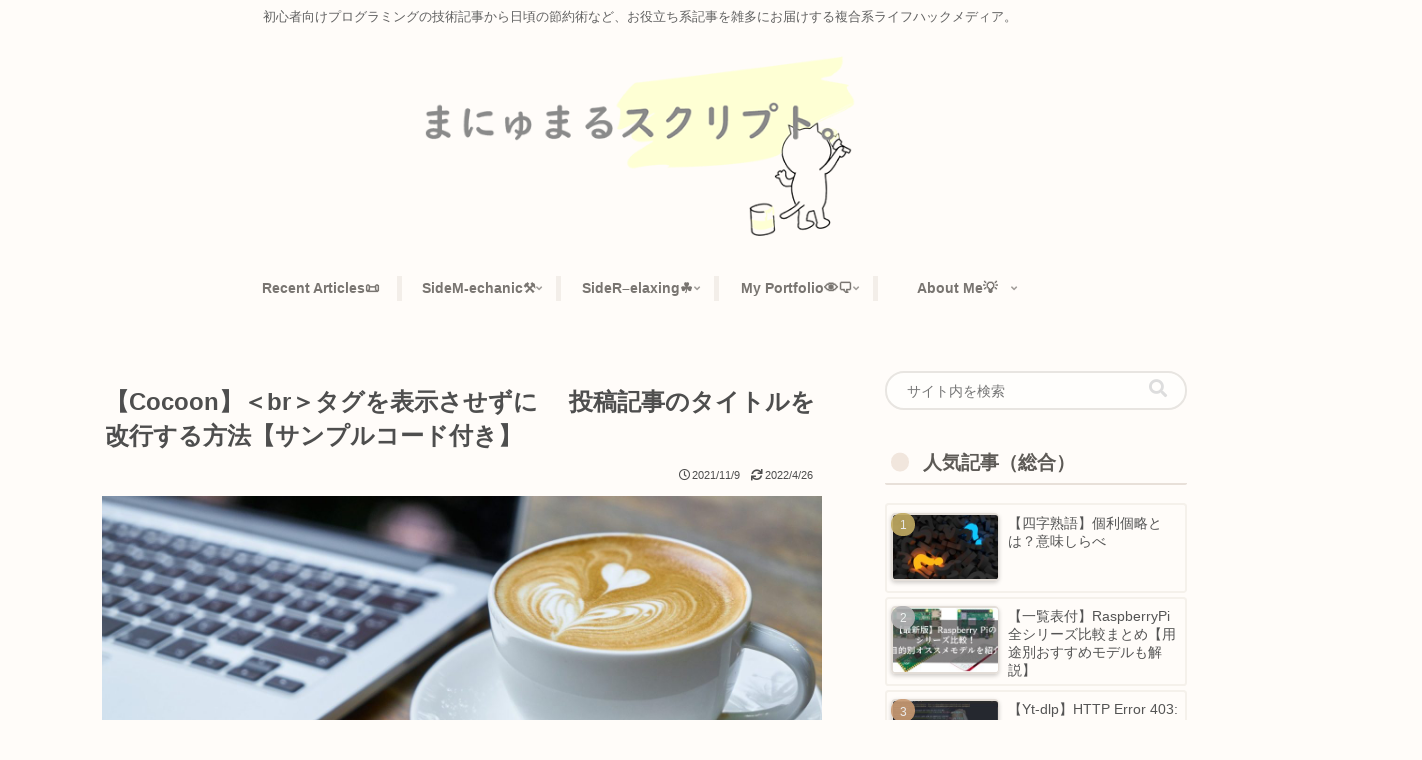

--- FILE ---
content_type: text/css
request_url: https://manumaruscript.com/wp-content/themes/cocoon-child-master/style.css?ver=088f5ef3b30ebe76dbc53cf4432046aa&fver=20251126064345
body_size: 2484
content:
@charset "UTF-8";

/*!
Theme Name: Cocoon Child
Description: Cocoon専用の子テーマ
Theme URI: https://wp-cocoon.com/
Author: わいひら
Author URI: https://nelog.jp/
Template:   cocoon-master
Version:    1.1.3
*/

/* 20251126ようやく追加。 */
/* PCのみサイト全体を90%に縮小表示 */
@media screen and (min-width: 1024px) {
  body {
    zoom: 0.9; /* 0.8～0.9の間で調整してください */
  }
}

/************************************
** レスポンシブデザイン用のメディアクエリ
************************************/
/*1023px以下*/
@media screen and (max-width: 1023px){
  /*必要ならばここにコードを書く*/
}

/*834px以下*/
@media screen and (max-width: 834px){
  /*必要ならばここにコードを書く*/
}

/*480px以下*/
@media screen and (max-width: 480px){
  /*必要ならばここにコードを書く*/
}


/***********************************　 子テーマ用のスタイルを書く（独自設定）*************************************/

/************************************
** 目次の見た目編集！ 点の色やアイコン（fontawesome5）
************************************/
.toc-title{/*目次タイトルを太く*/
font-weight:bold;
color:#7b7b7b;
}
.toc-list > li a {/*小見出し（H2）*/
font-weight: bold;
color: #7b7b7b;
display:block;
margin-top:10px;
margin-left: 10px;
}
.toc-list > li a::before {/*小見出し（H2）の先頭につけるアイコン*/
font-family: "Font Awesome 5 Free";
content:"\f46a";/*ここでかえる*/
font-weight: 900; /*アイコンの太さ*/
/*padding-right: 4px; アイコン右側空間*/
	margin-right: 7px;
}
.toc-list > li li a {/*小見出し（H3）*/
font-weight: normal;
font-size: 95%;
color: #7b7b7b;
margin-top:0;
margin-left: 3em;
}
.toc-list > li li a::before {/*小見出し（H3）の先頭につける「・」*/
content: "";/*手打ち*/
width: 8px;
height: 8px;
left: -2px;
display: inline-block;
border-radius: 50%;
/*background: #90C31F;ここで緑点の色を変更できます*/
background: #ffd700;/*ここで緑点の色を変更できます*/
position: relative;
margin-bottom: 2px;
}
@media (max-width:880px){/*モバイル表示*/
.toc-list > li a {
margin-left: -10px;
}
.toc-list > li li a {
margin-left: -2em;
}
.toc-list > li li a::before {
left: 3px;
margin-bottom:1px;
}
}
.toc a:hover {
color: #333333;
text-decoration: underline;
}

/*  ↓まる追加　Style.css */
/************************************
すべてのイメージに影を ⇒　サイドバーの写真とヘッダーアイコンは除外
★これ、img全部になってるから注意！！！エラー増えるなら丸々コメントアウトして良い。
⇒投稿の画像のみのクラス並列3種に絞った。wp-post-imageの適用範囲大きいから気を付けて
************************************/
.entry-card-thumb-image,.card-thumb-image,.wp-post-image{
box-shadow: 0px 2px 5px 0 rgba(0,0,0,.2);	
}
/* 
img{
box-shadow: 0px 2px 5px 0 rgba(0,0,0,.2);
}
サイドバーの写真にclass付与して外した　202105281731
.sidebar-img{
	box-shadow: none;
}
ヘッダー画像、、今の猫はペラペラなほうが良いから影けした
.header-site-logo-image{
	box-shadow: none;
}
 */

/************************************/



/*  インラインコードのフォント設定を変更 2024/04/04更新*/
code {
	font-family: system-ui;
	font-size: 16px;
/*                       Yellow↓*/
	background-color:rgba(227,229,72,0.7);
	border-radius: 8px;
	padding: 0.2rem 0.3rem;
}

/*  ↑普通のコードにも適用されて邪魔なため再上書き 2024/04/04追加*/
.is-code-row-number-enable pre.hljs, .is-code-row-number-enable pre.hljs * {
    line-height: 1.5 !important;
	font-family: system-ui !important;
	font-size: 16px !important;
	background-color: black;
 	padding-top: 2px;
 	padding-bottom: 3px;
}


/* ブログカード、気になってたのでラベル右寄せ　スマホ対応済、★☆文字の長さのみ注意　2021/11/09追加 */
.blogcard-label{
	right: 16px;
	left: auto;
	/*margin-left: 76%;*/ 
	/* left:-173px;*/
}

/* ブログカード、☆完全独自アレンジ　もともとのプロパティ上書きしてる　2024/04/04追加 */
.blogcard{
    background-color: #c3d825;
	border: 3.7px solid #e4e2df;
	border-radius: 15px;
}
.blogcard-thumbnail {
    height: 100px;
}
.blogcard-thumbnail img{
    height: 100%;
    width: inherit;
    border: none;
}
 
/* 記事タイトルにアニメーション付与。うおぉ、めっちゃいい！ */
.entry-title {
  animation-name: fadein;
  animation-duration: 2s;
}
@keyframes fadein {
from {
  opacity: 0;
  transform: translateY(20px);
}
to {
  opacity: 1;
  transform: translateY(0);
}
/*********************************************************/



/* ★Staging-envは、元の親Style.cssを子に貼ってる！確か上半分の4千行くらいまで。
こっちと見比べて、不便になったら引っ張ってきてもいいが、独自要素だけ↑にもってきたこっちのほうで基本良い！
記事のタイトル文字サイズとかが小さくなってるけど、無理に戻したくない。　2023/09/05
 */






